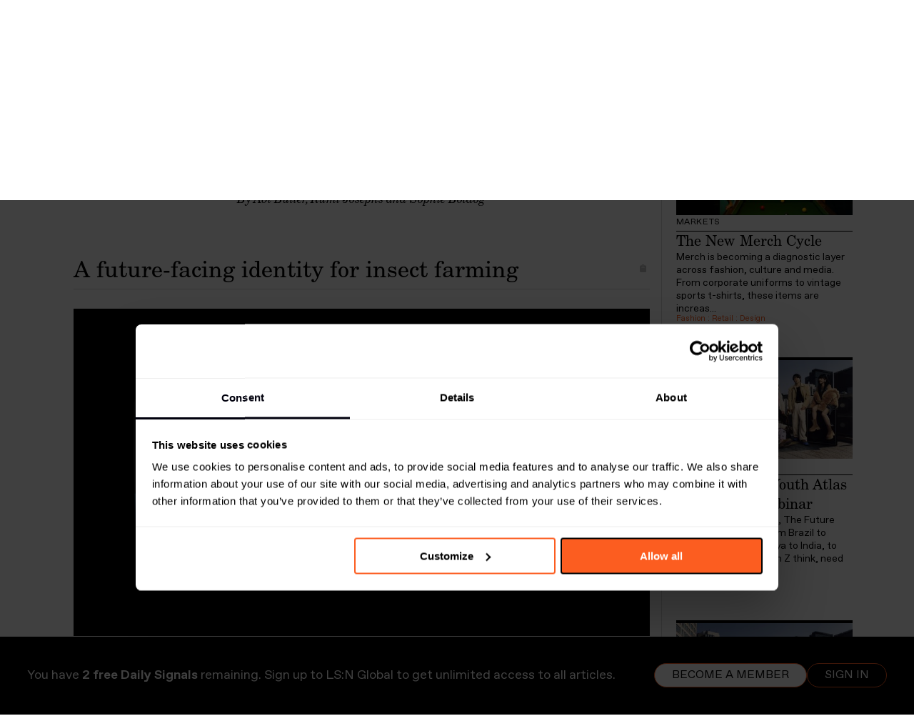

--- FILE ---
content_type: text/html; charset=utf-8
request_url: https://www.lsnglobal.com/news/article/26033/a-future-facing-identity-for-insect-farming
body_size: 17641
content:



<!doctype html>
<html class="no-js" lang="en">
	<head>
		<meta charset="utf-8">
        <meta http-equiv="Content-type" content="text/html; charset=UTF-8">
		<meta http-equiv="X-UA-Compatible" content="IE=edge,chrome=1">

		<title>LSN : Daily Signals : A future-facing identity for insect farming</title>
		<meta name="title" content="LSN : Daily Signals : A future-facing identity for insect farming" />
<meta name="description" content="AI-powered insect mini-farm Better Origin has been rebranded by Ascend Studio to give a new identity to sustainable farming." />
<meta name="twitter:description" content="AI-powered insect mini-farm Better Origin has been rebranded by Ascend Studio to give a new identity to sustainable farming." />
<meta name="twitter:card" content="summary_large_image" />
<meta name="twitter:title" content="A future-facing identity for insect farming" />
<meta name="twitter:image" content="https://images.lsnglobal.com/LwfFg7O7mfUVNXU8h47AGEwvuIM=/fit-in/600x314/filters:quality(80):strip_exif():strip_icc()/filestorage/images/101521/better-origin-brand-idenity-container-copy.jpg" />
<meta name="author" content="Abi Buller and Rumi Josephs" />
        <meta property="og:title" content="A future-facing identity for insect farming">
<meta property="og:description" content="AI-powered insect mini-farm Better Origin has been rebranded by Ascend Studio to give a new identity to sustainable farming.">
<meta property="og:type" content="article">
<meta property="og:image" content="https://images.lsnglobal.com/Pz7JGINOVpZauAaIWSQJuVvXWvc=/fit-in/1200x627/filters:quality(80):strip_exif():strip_icc()/filestorage/images/101521/better-origin-brand-idenity-container-copy.jpg">
<meta property="og:site_name" content="A future-facing identity for insect farming | LS:N Global">
<meta property="author" content="Abi Buller and Rumi Josephs">
<meta property="og:url" content="https://www.lsnglobal.com/daily-signals/article/26033/a-future-facing-identity-for-insect-farming">
<meta property="st:published_at" content="2020-09-25T09:30:00+02:00">

				<link rel="canonical" href="https://www.lsnglobal.com/article/view/26033">
		
		<link rel="stylesheet" type="text/css" media="screen" href="/sfVideoPlugin/js/video-js/video-js.css?t=1559988254" />
<link rel="stylesheet" type="text/css" media="screen" href="/css/front/style.css?t=1768564036" />

        <meta name="viewport" content="width=device-width, initial-scale=1, user-scalable=no">

        <meta name="pinterest" content="nopin" description="Sorry, this site does not allow pinning" />

        <script id="Cookiebot" src="https://consent.cookiebot.com/uc.js" data-cbid="de33889b-9666-4ea8-9c02-647c0af1b25a" type="5dd759bab64c6aceddf49b6b-text/javascript"></script>

        <script src="https://kit.fontawesome.com/7ac44cc105.js" crossorigin="anonymous" type="5dd759bab64c6aceddf49b6b-text/javascript"></script>

                    <script type="application/ld+json">{"@context":"https:\/\/schema.org","@type":"Article","headline":"A future-facing identity for insect farming","image":"https:\/\/images.lsnglobal.com\/Pz7JGINOVpZauAaIWSQJuVvXWvc=\/fit-in\/1200x627\/filters:quality(80):strip_exif():strip_icc()\/filestorage\/images\/101521\/better-origin-brand-idenity-container-copy.jpg","author":"Abi Buller and Rumi Josephs","publisher":{"@type":"Organization","name":"LS:N Global","logo":{"@type":"ImageObject","url":"https:\/\/www.lsnglobal.com\/images\/front\/lsn-logo.png"}},"isAccessibleForFree":false,"hasPart":{"@type":"WebPageElement","isAccessibleForFree":false,"cssSelector":"#the-article"},"url":"https:\/\/www.lsnglobal.com\/daily-signals\/article\/26033\/a-future-facing-identity-for-insect-farming","datePublished":"2020-09-25","dateCreated":"1970-01-01","dateModified":"1970-01-01","description":"AI-powered insect mini-farm Better Origin has been rebranded by Ascend Studio to give a new identity to sustainable farming.","articleBody":"AI-powered insect mini-farm Better Origin has been rebranded by Ascend Studio to give a new identity to sustainable farming."}</script>
        
        <script type="5dd759bab64c6aceddf49b6b-text/javascript">
            var googletag = googletag || {};
            googletag.cmd = googletag.cmd || [];
            (function() {
                var gads = document.createElement('script');
                gads.async = true;
                gads.type = 'text/javascript';
                var useSSL = 'https:' == document.location.protocol;
                gads.src = (useSSL ? 'https:' : 'http:') +
                    '//www.googletagservices.com/tag/js/gpt.js';
                var node = document.getElementsByTagName('script')[0];
                node.parentNode.insertBefore(gads, node);
            })();
        </script>

        <!-- stonly-widget - copy into the head -->
        <script type="5dd759bab64c6aceddf49b6b-text/javascript">window.STONLY_WID = "6cfc39af-036a-11ed-9fb8-0ae9fa2a18a2";</script>
        <script type="5dd759bab64c6aceddf49b6b-text/javascript">
            !function(s,t,o,n,l,y,w,g,d,e){s.StonlyWidget||((d=s.StonlyWidget=function(){
                d._api?d._api.apply(d,arguments):d.queue.push(arguments)}).scriptPath=n,d.apiPath=l,d.sPath=y,d.queue=[],
                (g=t.createElement(o)).async=!0,(e=new XMLHttpRequest).open("GET",n+"version?v="+Date.now(),!0),
                e.onreadystatechange=function(){4===e.readyState&&(g.src=n+"stonly-widget.js?v="+
                    (200===e.status?e.responseText:Date.now()),(w=t.getElementsByTagName(o)[0]).parentNode.insertBefore(g,w))},e.send())
            }(window,document,"script","https://stonly.com/js/widget/v2/");
        </script>

        <!-- Google Tag Manager -->
        <script type="5dd759bab64c6aceddf49b6b-text/javascript">(function(w,d,s,l,i){w[l]=w[l]||[];w[l].push({'gtm.start':
                    new Date().getTime(),event:'gtm.js'});var f=d.getElementsByTagName(s)[0],
                j=d.createElement(s),dl=l!='dataLayer'?'&l='+l:'';j.async=true;j.src=
                'https://www.googletagmanager.com/gtm.js?id='+i+dl;f.parentNode.insertBefore(j,f);
            })(window,document,'script','dataLayer','GTM-KCQ5KS');</script>
        <!-- End Google Tag Manager -->

        <script type="5dd759bab64c6aceddf49b6b-text/javascript">
            googletag.cmd.push(function() {
                googletag.defineSlot('/134080632/Sidebar', [230, 300], 'div-gpt-ad-1394630260770-0').addService(googletag.pubads());
                googletag.pubads().enableSingleRequest();
                googletag.enableServices();
            });
        </script>

                    <script src="https://global.localizecdn.com/localize.js" type="5dd759bab64c6aceddf49b6b-text/javascript"></script>
                <script type="5dd759bab64c6aceddf49b6b-text/javascript">!function(a){if(!a.Localize){a.Localize={};for(var e=["translate","untranslate","phrase","initialize","translatePage","setLanguage","getLanguage","getSourceLanguage","detectLanguage","getAvailableLanguages","untranslatePage","bootstrap","prefetch","on","off","hideWidget","showWidget"],t=0;t<e.length;t++)a.Localize[e[t]]=function(){}}}(window);</script>

					<script type="5dd759bab64c6aceddf49b6b-text/javascript">
				var DataBridge = [];
			</script>
		
		<link rel="shortcut icon" href="/images/front/favicon.png">
	</head>

<body
     class="not-logged-in module_articles action_view"        >

    <!--[if lte IE 8]><p class=chromeframe>Your browser is <em>ancient!</em> <a href="http://browsehappy.com/">Upgrade
        to a different browser</a> or <a href="http://www.google.com/chromeframe/?redirect=true">install Google Chrome
        Frame</a> to experience this site.</p><![endif]-->

    <header class="main">
    <nav class="flex-container-row">
    <div class="flex-container position-relative">
        <ul class="main-menu with-logo">
            <li class="mobile-show-flex mobile-utilities">
                <a href="#menu" title="Menu">
                    <i class="fal fa-lg fa-bars mobile-open"></i>
                </a>

                                    <a href="/login" title="Login">
                        <i class="fal fa-lg fa-sign-in"></i>
                    </a>
                            </li>

                            <li class="mobile-hide-flex nav-logo">
        <a class="menu-item-top" href="/" title="LS:N Global" data-no-ajax="true" >
                <img src="/images/front/lsn-logo.png" class="menu-logo" alt="LS:N Global">
                </a>
    
    </li>

            
            <li class="mobile-show-flex-soft">
        <a class="menu-item-top" href="/" title="Frontpage" data-no-ajax="true" >
                Frontpage
                </a>
    
    </li>


                            <li class=" dropdown">
        <a class="menu-item-top" href="/signals-stats" title="Signals & Stats" data-no-ajax="true" >
                Signals & Stats
                    <i class="fal fa-angle-up"></i>
                </a>
    
            <ul>
                                            <li class="">
        <a class="menu-item-top" href="/daily-signals" title="Daily Signals" data-no-ajax="true" >
                Daily Signals
                </a>
    
    </li>

                                            <li class="">
        <a class="menu-item-top" href="/statistics" title="Statistics" data-no-ajax="true" >
                Statistics
                </a>
    
    </li>

                    </ul>
    </li>

                            <li class=" dropdown">
        <a class="menu-item-top" href="/behaviours" title="Behaviours" data-no-ajax="true" >
                Behaviours
                    <i class="fal fa-angle-up"></i>
                </a>
    
            <ul>
                                            <li class="">
        <a class="menu-item-top" href="/communities" title="Communities" data-no-ajax="true" >
                Communities
                </a>
    
    </li>

                                            <li class="">
        <a class="menu-item-top" href="/generations" title="Generations" data-no-ajax="true" >
                Generations
                </a>
    
    </li>

                        <li class="subsection">
        <a class="menu-item-top" href="/boomers" title="Boomers" data-no-ajax="true" >
                Boomers
                </a>
    
    </li>

                        <li class="subsection">
        <a class="menu-item-top" href="/gen-x" title="Gen X" data-no-ajax="true" >
                Gen X
                </a>
    
    </li>

                        <li class="subsection">
        <a class="menu-item-top" href="/millennials" title="Millennials" data-no-ajax="true" >
                Millennials
                </a>
    
    </li>

                        <li class="subsection">
        <a class="menu-item-top" href="/gen-z" title="Gen Z" data-no-ajax="true" >
                Gen Z
                </a>
    
    </li>

                        <li class="subsection">
        <a class="menu-item-top" href="/gen-alpha" title="Gen Alpha" data-no-ajax="true" >
                Gen Alpha
                </a>
    
    </li>

                        </ul>
    </li>

                            <li class=" dropdown">
        <a class="menu-item-top" href="/trends" title="Trends" data-no-ajax="true" >
                Trends
                    <i class="fal fa-angle-up"></i>
                </a>
    
            <ul>
                                            <li class="">
        <a class="menu-item-top" href="/macro-trends" title="Macro Trends" data-no-ajax="true" >
                Macro Trends
                </a>
    
    </li>

                                            <li class="">
        <a class="menu-item-top" href="/micro-trends" title="Micro Trends" data-no-ajax="true" >
                Micro Trends
                </a>
    
    </li>

                                            <li class="">
        <a class="menu-item-top" href="/design-directions" title="Design Directions" data-no-ajax="true" >
                Design Directions
                </a>
    
    </li>

                    </ul>
    </li>

                            <li class=" dropdown">
        <a class="menu-item-top" href="/sectors" title="Sectors" data-no-ajax="true" >
                Sectors
                    <i class="fal fa-angle-up"></i>
                </a>
    
            <ul>
                                            <li class="">
        <a class="menu-item-top" href="/sectors/global-events" title="Global Events" data-no-ajax="true" >
                Global Events
                </a>
    
    </li>

                                            <li class="">
        <a class="menu-item-top" href="/sectors/beauty" title="Beauty" data-no-ajax="true" >
                Beauty
                </a>
    
    </li>

                                            <li class="">
        <a class="menu-item-top" href="/sectors/design" title="Design" data-no-ajax="true" >
                Design
                </a>
    
    </li>

                                            <li class="">
        <a class="menu-item-top" href="/sectors/fashion" title="Fashion" data-no-ajax="true" >
                Fashion
                </a>
    
    </li>

                                            <li class="">
        <a class="menu-item-top" href="/sectors/food-drink" title="Food & Drink" data-no-ajax="true" >
                Food & Drink
                </a>
    
    </li>

                                            <li class="">
        <a class="menu-item-top" href="/sectors/health-wellness" title="Health & Wellness" data-no-ajax="true" >
                Health & Wellness
                </a>
    
    </li>

                                            <li class="">
        <a class="menu-item-top" href="/sectors/luxury" title="Luxury" data-no-ajax="true" >
                Luxury
                </a>
    
    </li>

                                            <li class="">
        <a class="menu-item-top" href="/sectors/popculturemedia" title="Pop Culture & Media" data-no-ajax="true" >
                Pop Culture & Media
                </a>
    
    </li>

                                            <li class="">
        <a class="menu-item-top" href="/sectors/retail" title="Retail" data-no-ajax="true" >
                Retail
                </a>
    
    </li>

                                            <li class="">
        <a class="menu-item-top" href="/sectors/technology" title="Technology" data-no-ajax="true" >
                Technology
                </a>
    
    </li>

                                            <li class="">
        <a class="menu-item-top" href="/sectors/travel-hospitality" title="Travel & Hospitality" data-no-ajax="true" >
                Travel & Hospitality
                </a>
    
    </li>

                    </ul>
    </li>

                            <li class=" dropdown">
        <a class="menu-item-top" href="/topics" title="Topics" data-no-ajax="true" >
                Topics
                    <i class="fal fa-angle-up"></i>
                </a>
    
            <ul>
                                            <li class="">
        <a class="menu-item-top" href="/the-synthocene-era" title="The Synthocene Era" data-no-ajax="true" >
                The Synthocene Era
                </a>
    
    </li>

                                            <li class="">
        <a class="menu-item-top" href="/topics/AI" title="Artificial Intelligence" data-no-ajax="true" >
                Artificial Intelligence
                </a>
    
    </li>

                                            <li class="">
        <a class="menu-item-top" href="/topics/costofliving" title="Cost of Living Crisis" data-no-ajax="true" >
                Cost of Living Crisis
                </a>
    
    </li>

                                            <li class="">
        <a class="menu-item-top" href="/topics/futurespaces" title="Future Spaces" data-no-ajax="true" >
                Future Spaces
                </a>
    
    </li>

                                            <li class="">
        <a class="menu-item-top" href="/topics/Gaming" title="Gaming" data-no-ajax="true" >
                Gaming
                </a>
    
    </li>

                                            <li class="">
        <a class="menu-item-top" href="/topics/home-and-family" title="Home and Family " data-no-ajax="true" >
                Home and Family 
                </a>
    
    </li>

                                            <li class="">
        <a class="menu-item-top" href="/topics/Identities" title="Identities" data-no-ajax="true" >
                Identities
                </a>
    
    </li>

                                            <li class="">
        <a class="menu-item-top" href="/topics/longevity" title="Longevity" data-no-ajax="true" >
                Longevity
                </a>
    
    </li>

                                            <li class="">
        <a class="menu-item-top" href="/topics/metaverse" title="Metaverse" data-no-ajax="true" >
                Metaverse
                </a>
    
    </li>

                                            <li class="">
        <a class="menu-item-top" href="/topics/mobility" title="Mobility" data-no-ajax="true" >
                Mobility
                </a>
    
    </li>

                                            <li class="">
        <a class="menu-item-top" href="/topics/sustainability" title="Sustainability" data-no-ajax="true" >
                Sustainability
                </a>
    
    </li>

                                            <li class="">
        <a class="menu-item-top" href="/topics/tomorrowsleadership" title="Tomorrow’s Leadership" data-no-ajax="true" >
                Tomorrow’s Leadership
                </a>
    
    </li>

                                            <li class="">
        <a class="menu-item-top" href="/topics/workstates" title="Work States" data-no-ajax="true" >
                Work States
                </a>
    
    </li>

                    </ul>
    </li>

                            <li class=" dropdown">
        <a class="menu-item-top" href="/viewpoints-1" title="Viewpoints" data-no-ajax="true" >
                Viewpoints
                    <i class="fal fa-angle-up"></i>
                </a>
    
            <ul>
                                            <li class="">
        <a class="menu-item-top" href="/viewpoints" title="Viewpoints" data-no-ajax="true" >
                Viewpoints
                </a>
    
    </li>

                                            <li class="">
        <a class="menu-item-top" href="/futures-100" title="Futures 100" data-no-ajax="true" >
                Futures 100
                </a>
    
    </li>

                                            <li class="">
        <a class="menu-item-top" href="/webinars" title="Webinars" data-no-ajax="true" >
                Webinars
                </a>
    
    </li>

                                            <li class="">
        <a class="menu-item-top" href="/podcasts" title="Podcasts" data-no-ajax="true" >
                Podcasts
                </a>
    
    </li>

                    </ul>
    </li>

                            <li class=" dropdown">
        <a class="menu-item-top" href="/academy" title="Academy" data-no-ajax="true" >
                Academy
                    <i class="fal fa-angle-up"></i>
                </a>
    
            <ul>
                                            <li class="">
        <a class="menu-item-top" href="/foresight-masterclass-series-1" title="Foresight Masterclass S1" data-no-ajax="true" >
                Foresight Masterclass S1
                </a>
    
    </li>

                                            <li class="">
        <a class="menu-item-top" href="/foresight-masterclass-series-2" title="Foresight Masterclass S2" data-no-ajax="true" >
                Foresight Masterclass S2
                </a>
    
    </li>

                                            <li class="">
        <a class="menu-item-top" href="/strategic-networking-masterclass" title="Networking Masterclass" data-no-ajax="true" >
                Networking Masterclass
                </a>
    
    </li>

                    </ul>
    </li>

                            <li class="">
        <a class="menu-item-top" href="/reports" title="Reports" data-no-ajax="true" >
                Reports
                </a>
    
    </li>

            
            
            <li class="mobile-hide-flex">
            <span class="menu-item-top" data-toggle-filters>
                <i class="far fa-filter font-size-var" style="--font-size: 1.25rem"></i>
                </span>

    </li>


            <li class="mobile-hide-flex">
            <span class="menu-item-top" data-toggle-search>
                <i class="far fa-magnifying-glass font-size-var" style="--font-size: 1.25rem"></i>
                </span>

    </li>


            <li class="mobile-hide-flex no-text-transform text-orange">
        <a class="menu-item-top" href="/login" title="Log in" data-no-ajax="true" >
                login
                </a>
    
    </li>

        </ul>

        <div id="menu-search">
            <div class="search-term-container">
                <input placeholder="Search" type="text" name="search[term]" form="search-form" id="search_term" />
                <i
                    class="cursor-pointer far fa-magnifying-glass font-size-var"
                    style="--font-size: 1.25rem"
                    data-submit-search
                ></i>

                <i
                    class="cursor-pointer far fa-xmark font-size-var"
                    style="--font-size: 1.25rem"
                    data-toggle-search
                ></i>
            </div>
        </div>
    </div>
</nav>

<nav class="flex-container-row">
    <div class="flex-container">
        <div class="filters-container ">
            <form
                action="/search"
                id="search-form"
                method="get"
                data-ajax="false"            >
                <div class="filters-holder">
                    <div class="filter-wrap">
                        <select data-select="2" data-width="100%" data-create="false" data-placeholder="Time" data-close-on-select="1" data-minimum-results-for-search="20" placeholder="Time" autocomplete="off" name="search[timeframe]" id="search_timeframe">
<option value="0">All Time</option>
<option value="1">Past day</option>
<option value="2">Past week</option>
<option value="3">Past month</option>
<option value="4">Past 3 months</option>
<option value="5">Past 6 months</option>
<option value="6">Past year</option>
<option value="7" selected="selected">Past 2 years</option>
</select>                    </div>

                    <div class="filter-wrap">
                        <select data-select="2" data-width="100%" data-create="false" multiple="multiple" data-placeholder="Sectors" data-close-on-select="0" data-allow-clear="1" data-minimum-results-for-search="20" placeholder="Sectors" autocomplete="off" name="search[sector_id][]" id="search_sector_id">
<option></option>
<option value="2">Advertising &amp; Branding</option>
<option value="19">Architecture</option>
<option value="81">Beauty</option>
<option value="48">Design</option>
<option value="60">Drink</option>
<option value="33">Fashion</option>
<option value="34">Finance</option>
<option value="35">Food</option>
<option value="82">Health &amp; Wellness</option>
<option value="37">Luxury</option>
<option value="38">Media &amp; Entertainment</option>
<option value="27">Mobility</option>
<option value="45">Packaging</option>
<option value="40">Retail</option>
<option value="84">Scenario</option>
<option value="30">Society</option>
<option value="44">Sport &amp; Leisure</option>
<option value="86">Sustainability</option>
<option value="42">Technology</option>
<option value="72">Travel &amp; Hospitality</option>
<option value="80">Youth</option>
</select>                    </div>

                    <div class="filter-wrap">
                        <select data-select="2" data-width="100%" data-create="false" multiple="multiple" data-placeholder="Locations" data-close-on-select="0" data-allow-clear="1" data-minimum-results-for-search="20" placeholder="Locations" autocomplete="off" name="search[location_id][]" id="search_location_id">
<option></option>
<option value="17">Africa</option>
<option value="18">Asia</option>
<option value="19">Aus/Nz</option>
<option value="20">Eastern Europe</option>
<option value="26">Western Europe</option>
<option value="36">Global</option>
<option value="22">Middle East</option>
<option value="23">North America</option>
<option value="24">Nordics</option>
<option value="27">South America</option>
</select>                    </div>

                    <div class="filter-wrap">
                        <select data-select="2" data-width="100%" data-create="false" multiple="multiple" data-placeholder="Generations" data-close-on-select="0" data-allow-clear="1" data-minimum-results-for-search="20" placeholder="Generations" autocomplete="off" name="search[age_group_id][]" id="search_age_group_id">
<option></option>
<option value="20">Generation Beta (Born 2024+)</option>
<option value="5">Generation Alpha (born 2013–2025) </option>
<option value="10">Generation Z (born 1997–2012)</option>
<option value="11">Millennials (born 1981–1996)</option>
<option value="12">Generation X (born 1965–1980)</option>
<option value="13">Generation Jones (born 1955–1965)</option>
<option value="14">Baby Boomers (born 1946–1964)</option>
<option value="15">All</option>
</select>                    </div>

                    <div class="filter-wrap">
                        <select data-select="2" data-width="100%" data-create="false" data-placeholder="Sections" data-allow-clear="1" data-minimum-results-for-search="20" placeholder="Sections" autocomplete="off" name="search[section_id][]" multiple="multiple" id="search_section_id">
<option value="54">Signals &amp; Stats</option>
<option value="1" selected="selected"> - Daily Signals</option>
<option value="31"> - Statistics</option>
<option value="5">Behaviours</option>
<option value="9"> - Big Ideas</option>
<option value="10"> - Communities</option>
<option value="41"> - Generations</option>
<option value="7"> - Markets</option>
<option value="2">Trends</option>
<option value="3"> - Macro Trends</option>
<option value="4"> - Micro Trends</option>
<option value="18"> - Design Directions</option>
<option value="49">Academy</option>
<option value="50"> - Foresight Masterclass Series 1</option>
<option value="51"> - Foresight Masterclass Series 2</option>
<option value="52"> - Strategic Networking Masterclass</option>
<option value="36">Viewpoints</option>
<option value="39"> - Viewpoints</option>
<option value="40"> - Futures 100</option>
<option value="38"> - Webinars</option>
<option value="37"> - Podcasts</option>
</select>                    </div>
                </div>

                <div class="filters-bottom-bar active">
                    <div id="selected-filters" class="selected-filters"></div>
                </div>
            </form>
        </div>
    </div>
</nav>

    </header>

        <div data-container="rollup">
        
<section>
    <div class="flex-container-row">
        <div class="flex-container flex-container-article flex-container-no-wrap flex-container-rollup">
            
<div id="the-article">
    <div class="rollup-nav">
                <a href="/articles/rollup/694" class="">
            <span class="far fa-chevron-left"></span>
        </a>

        <span>Daily Signals</span>

        <span>25.09.2020</span>

                <a href="/articles/rollup/696" class="">
            <span class="far fa-chevron-right"></span>
        </a>
    </div>

    <div class="article-title">
    <h1>Signals</h1>

    <h2>Ascend Studio augments sustainable farm branding, an ethical search engine for charitable clicks, and APAC shoppers opt for international e-commerce.</h2>

    <h3 class="article-author">
                    By Abi Buller, Rumi Josephs and Sophie Boldog            </h3>

    </div>

            <div class="article-content">
                                            <div class="article-section on first">
                    <div
                        id="article-26033"
                        class="article-section-title"
                        data-scroll-to-on-load                    >
                        <h3>
                            A future-facing identity for insect farming
                            
                            <span class="tool ttt ttt-n ttt-no-delay"
                                  aria-label="Copy link to clipboard"
                                  data-ttt-alt="Link copied to clipboard!"
                                  data-clipboard
                                  data-clipboard-text="https://www.lsnglobal.com/daily-signals/article/26033/a-future-facing-identity-for-insect-farming"
                            >
                                <span class="fas fa-clipboard"></span>
                            </span>
                        </h3>
                    </div>

                    <div class="article-section-contents">
                        
    <!-- Article : Image Carousel -->
    <div class="row block_image-row single">
        <div class="column twelve">
            <div class="article-carousel-wrap">
                <div class="article-carousel">
                                            <div class="article-carousel-item full-image">
                            <div class="article-image pinnable">
                                <a href="https://images.lsnglobal.com/nI1cp32mMIaF-GBfkanaPXy6ALk=/0x73:2400x1423/926x520/filters:quality(80):strip_exif():strip_icc()/filestorage/images/101511/better-origin-brand-idenity-packaging.jpg" class="lightbox"
                                   rel="lightbox">
                                    <img src="https://images.lsnglobal.com/yo5G96I9bPgGXDIZm0RJocuxYU8=/0x73:2400x1423/818x460/filters:quality(80):strip_exif():strip_icc()/filestorage/images/101511/better-origin-brand-idenity-packaging.jpg"
                                         alt="">
                                </a>

                                                                    <span class="image-caption">Better Origin by  Ascend Studio, UK</span>
                                
                                                            </div>
                        </div>
                                            <div class="article-carousel-item full-image">
                            <div class="article-image pinnable">
                                <a href="https://images.lsnglobal.com/QJI-MDXsri8JWbJzP3yxkHGlrak=/0x132:2399x1481/926x520/filters:quality(80):strip_exif():strip_icc()/filestorage/images/101512/better-origin-brand-idenity-signage.jpg" class="lightbox"
                                   rel="lightbox">
                                    <img src="https://images.lsnglobal.com/8CrmvZXXGth7piqP6K_Wu9Zl6x0=/0x132:2399x1481/818x460/filters:quality(80):strip_exif():strip_icc()/filestorage/images/101512/better-origin-brand-idenity-signage.jpg"
                                         alt="">
                                </a>

                                                                    <span class="image-caption">Better Origin by  Ascend Studio, UK</span>
                                
                                                            </div>
                        </div>
                                            <div class="article-carousel-item full-image">
                            <div class="article-image pinnable">
                                <a href="https://images.lsnglobal.com/sdKAowpRSoth5kCnPWGWCRh5-4s=/0x0:1436x808/926x520/filters:quality(80):strip_exif():strip_icc()/filestorage/images/101513/better-origin-brand-idenity-box-mark-4-1436x886.jpg" class="lightbox"
                                   rel="lightbox">
                                    <img src="https://images.lsnglobal.com/elbmFh3mFMX6Sm3OCkwbmFV_CIU=/0x0:1436x808/818x460/filters:quality(80):strip_exif():strip_icc()/filestorage/images/101513/better-origin-brand-idenity-box-mark-4-1436x886.jpg"
                                         alt="">
                                </a>

                                                                    <span class="image-caption">Better Origin by  Ascend Studio, UK</span>
                                
                                                            </div>
                        </div>
                                    </div>

                <div class="article-carousel-pagination"></div>
            </div>
        </div>
    </div>

<!-- Article : Text -->

<div class="row block_text-image">
    <div class="column twelve">
        <p>UK – AI-powered insect farm <a href="https://betterorigin.co.uk/">Better Origin</a>'s new identity seeks to give sustainable farming a future-facing feel.</p><p>Breaking from traditional connotations around sustainability, Ascend Studio has created new branding for Better Origin – formerly known as Entomics – to reflect its mission of addressing the ‘broken food industry’. With an updated identity, marketing material, positioning and proposition, the rebranding communicates the farm's technology-led yet purposeful aesthetic. </p><p>Using black and metallic hues, its mechanical aesthetic is combined with curves to reference how Better Origin unites nature and science. ‘Ascend Studio understood the complexities of our work and scope of our ambition. They helped us identify fundamental truths, and took us through a journey helping us crystallise our vision,' explains Fotis Fotiadis, founder of Better Origin, on its work with Ascend. </p><p>As businesses adopt more responsible strategies, a bolder visual language is helping to communicate this <a href="https://www.lsnglobal.com/design-directions/article/21140/new-consciousness">New Consciousness</a> as increasingly important.</p>    </div>
</div>
                    </div>
                </div>

                <div class="share-container-in-article">
                    
<div class="sharer">
    <a href="https://www.lsnglobal.com/daily-signals/article/26033/a-future-facing-identity-for-insect-farming" title="Share on Facebook"
       data-share="facebook"
       data-click="true"
       data-text="A future-facing identity for insect farming"
                    data-article-id="26033"
            data-article-title="A future-facing identity for insect farming"
            >
        <i class="fab fa-facebook"></i>
    </a>

    <a href="https://www.lsnglobal.com/daily-signals/article/26033/a-future-facing-identity-for-insect-farming" title="Share on X" target="_blank"
       data-share="twitter"
       data-via="TheFutureLab"
       data-click="true"
       data-text="A future-facing identity for insect farming"
                    data-article-id="26033"
            data-article-title="A future-facing identity for insect farming"
            >
        <i class="fab fa-x-twitter"></i>
    </a>

    <a href="https://www.lsnglobal.com/daily-signals/article/26033/a-future-facing-identity-for-insect-farming" title="Share on LinkedIn"
       data-width="600"
       data-height="485"
       data-share="linkedin"
       data-click="true"
       data-text="A future-facing identity for insect farming"
                    data-article-id="26033"
            data-article-title="A future-facing identity for insect farming"
            >
        <i class="fab fa-linkedin"></i>
    </a>

    <a href="#" title="Share via email"
                    data-share-other="email"
            data-article-id="26033"
            data-article-title="A future-facing identity for insect farming"
               data-reveal-url="/modals/shareEmail?body=A+future-facing+identity+for+insect+farming%0A%0Ahttps%3A%2F%2Fwww.lsnglobal.com%2Fdaily-signals%2Farticle%2F26033%2Fa-future-facing-identity-for-insect-farming"
    >
        <i class="fal fa-envelope"></i>
    </a>

    
    </div>
                </div>
                                            <div class="article-section on">
                    <div
                        id="article-26034"
                        class="article-section-title"
                                            >
                        <h3>
                            Brother 2.0 gives visibility to intersectional models
                            
                            <span class="tool ttt ttt-n ttt-no-delay"
                                  aria-label="Copy link to clipboard"
                                  data-ttt-alt="Link copied to clipboard!"
                                  data-clipboard
                                  data-clipboard-text="https://www.lsnglobal.com/daily-signals/article/26034/brother-2-0-gives-visibility-to-intersectional-models"
                            >
                                <span class="fas fa-clipboard"></span>
                            </span>
                        </h3>
                    </div>

                    <div class="article-section-contents">
                        
<!-- Two Images -->

<div class="row block_image-row two-images">
            <div class="column six">
            <div class="article-image pinnable">
                <a href="https://images.lsnglobal.com/KwGqC1f9M4AdFwNdyyfh4E7A2BA=/0x111:750x861/fit-in/750x540/filters:quality(80):strip_exif():strip_icc()/filestorage/images/101515/large-1599043802-5bef00f9a5a9ca3d470c53d883f5b7ec.jpg" class="lightbox" rel="lightbox">
                    <img src="https://images.lsnglobal.com/IePUdJLKC5pojDTMvQ3RS3-EmYU=/0x111:750x861/fit-in/400x0/filters:quality(80):strip_exif():strip_icc()/filestorage/images/101515/large-1599043802-5bef00f9a5a9ca3d470c53d883f5b7ec.jpg"
                                                    alt="Brother Models 2.0, UK"
                        >
                </a>

                                    <span class="image-caption">Brother Models 2.0, UK</span>
                
                            </div>
        </div>
            <div class="column six">
            <div class="article-image pinnable">
                <a href="https://images.lsnglobal.com/_vUTZtQvenarF1Jw22Q2N1pLctU=/0x0:751x751/fit-in/751x540/filters:quality(80):strip_exif():strip_icc()/filestorage/images/101517/large-1598979462-581f3ec6d31235bd4f1fb3187fcab504.jpg" class="lightbox" rel="lightbox">
                    <img src="https://images.lsnglobal.com/vWimMR-kBebcSj32MInQrSRfB0I=/0x0:751x751/fit-in/400x0/filters:quality(80):strip_exif():strip_icc()/filestorage/images/101517/large-1598979462-581f3ec6d31235bd4f1fb3187fcab504.jpg"
                                                    alt="Brother Models 2.0, UK"
                        >
                </a>

                                    <span class="image-caption">Brother Models 2.0, UK</span>
                
                            </div>
        </div>
    </div>

<!-- Article : Text -->

<div class="row block_text-image">
    <div class="column twelve">
        <p>Manchester – Modelling agency Brother Models is championing a more inclusive future for casting with its <a href="http://www.brothermodels.com/two-point-zero/">Brother 2.0</a> platform.</p><p>This new addition to Brother Models' portfolio is born from the increase in public and fashion industry interest in a more authentic and diverse representation of people in campaigns, photo shoots and content. In response, its 2.0 board features 22 new faces who break free from 'traditional' industry criteria, including gender-fluid people of colour, individuals with disabilities and single mothers.</p><p>‘I think that all kids should be able to walk around a shopping centre and see models who look like them – whether it be size, race or ability – so they don’t grow up feeling inferior to people who fit the dated beauty standards,’ <a href="https://i-d.vice.com/en_uk/article/v7g848/brother-models-20-new-board-inclusive-casting" target="_blank">explains</a> Michael Mayren, photographer and founder of Brother Models.</p><p>Similar to Brother 2.0’s mission, <a href="https://www.lsnglobal.com/big-ideas/article/22538/a-modelling-agency-that-champions-people-with-disabilities" target="_blank">Zebedee Management</a> aims to increase the visibility of people with disabilities in the fashion and advertising industry so that it's no longer a tokenistic gesture.<span></span></p>    </div>
</div>
                    </div>
                </div>

                <div class="share-container-in-article">
                    
<div class="sharer">
    <a href="https://www.lsnglobal.com/daily-signals/article/26034/brother-2-0-gives-visibility-to-intersectional-models" title="Share on Facebook"
       data-share="facebook"
       data-click="true"
       data-text="Brother 2.0 gives visibility to intersectional models"
                    data-article-id="26034"
            data-article-title="Brother 2.0 gives visibility to intersectional models"
            >
        <i class="fab fa-facebook"></i>
    </a>

    <a href="https://www.lsnglobal.com/daily-signals/article/26034/brother-2-0-gives-visibility-to-intersectional-models" title="Share on X" target="_blank"
       data-share="twitter"
       data-via="TheFutureLab"
       data-click="true"
       data-text="Brother 2.0 gives visibility to intersectional models"
                    data-article-id="26034"
            data-article-title="Brother 2.0 gives visibility to intersectional models"
            >
        <i class="fab fa-x-twitter"></i>
    </a>

    <a href="https://www.lsnglobal.com/daily-signals/article/26034/brother-2-0-gives-visibility-to-intersectional-models" title="Share on LinkedIn"
       data-width="600"
       data-height="485"
       data-share="linkedin"
       data-click="true"
       data-text="Brother 2.0 gives visibility to intersectional models"
                    data-article-id="26034"
            data-article-title="Brother 2.0 gives visibility to intersectional models"
            >
        <i class="fab fa-linkedin"></i>
    </a>

    <a href="#" title="Share via email"
                    data-share-other="email"
            data-article-id="26034"
            data-article-title="Brother 2.0 gives visibility to intersectional models"
               data-reveal-url="/modals/shareEmail?body=Brother+2.0+gives+visibility+to+intersectional+models%0A%0Ahttps%3A%2F%2Fwww.lsnglobal.com%2Fdaily-signals%2Farticle%2F26034%2Fbrother-2-0-gives-visibility-to-intersectional-models"
    >
        <i class="fal fa-envelope"></i>
    </a>

    
    </div>
                </div>
                                            <div class="article-section on">
                    <div
                        id="article-26035"
                        class="article-section-title"
                                            >
                        <h3>
                            Seva’s search engine enables charitable clicks
                            
                            <span class="tool ttt ttt-n ttt-no-delay"
                                  aria-label="Copy link to clipboard"
                                  data-ttt-alt="Link copied to clipboard!"
                                  data-clipboard
                                  data-clipboard-text="https://www.lsnglobal.com/daily-signals/article/26035/seva-s-search-engine-enables-charitable-clicks"
                            >
                                <span class="fas fa-clipboard"></span>
                            </span>
                        </h3>
                    </div>

                    <div class="article-section-contents">
                        
    <!-- Text + Image Right -->

    <div class="row block_text-variant_id media-right ">
        <div class="column six sticky-col">
            <div class="sticky-item">
                <div class="article-image pinnable">
                    <a href="https://images.lsnglobal.com/2G4xv7T9oRsNM8pwYRT9Ol_XnVY=/fit-in/960x540/filters:quality(80):strip_exif():strip_icc()/filestorage/images/101520/screenshot-2020-09-24-at-15-51-40.jpg" class="lightbox" rel="lightbox">
                        <img src="https://images.lsnglobal.com/UqAuPGR9m0QyZaeXCpKqKIZSvA8=/fit-in/400x0/filters:quality(80):strip_exif():strip_icc()/filestorage/images/101520/screenshot-2020-09-24-at-15-51-40.jpg"
                                                            alt="Search engine by Seva, US"
                            >
                    </a>

                                            <span class="image-caption">Search engine by Seva, US</span>
                    
                                    </div>
            </div>
        </div>
        <div class="column six">
            <p>US – <a href="https://youtu.be/3u98fECmZcM">Seva</a> is a new search engine that allows people to engage in charitable giving by simply browsing the internet.</p><p>Unlike traditional search engines, Seva promises full transparency about its finances, doesn’t store users' search data, and uses minimal information to target ads. </p><p>To encourage clicks, the service generates funds from targeted ads, which it puts towards charities. Launching with a focus on the World Food Programme and Project Healthy Children, Seva promotes a more positive use of technology.</p><p>It uses Microsoft Bing’s functionality to power searches either through web browsers of its dedicated mobile app. 'I think technology is one of the greatest enablers of both positive and negative forces,’ explains Sean Kelly, founder of Seva. ‘We wanted to create a way for people to engage in effortless charity. Seva is allowing people to make an impact with something they do every day: search the internet.’</p><p>While Seva is taking an interest in philanthropy, environmental and ethical impacts have also come to the fore in the technology space, with UX and UI designers responding by creating <a href="https://www.lsnglobal.com/micro-trends/article/25790/low-impact-interfaces">Low-impact Interfaces</a>.</p>        </div>
    </div>
                    </div>
                </div>

                <div class="share-container-in-article">
                    
<div class="sharer">
    <a href="https://www.lsnglobal.com/daily-signals/article/26035/seva-s-search-engine-enables-charitable-clicks" title="Share on Facebook"
       data-share="facebook"
       data-click="true"
       data-text="Seva’s search engine enables charitable clicks"
                    data-article-id="26035"
            data-article-title="Seva’s search engine enables charitable clicks"
            >
        <i class="fab fa-facebook"></i>
    </a>

    <a href="https://www.lsnglobal.com/daily-signals/article/26035/seva-s-search-engine-enables-charitable-clicks" title="Share on X" target="_blank"
       data-share="twitter"
       data-via="TheFutureLab"
       data-click="true"
       data-text="Seva’s search engine enables charitable clicks"
                    data-article-id="26035"
            data-article-title="Seva’s search engine enables charitable clicks"
            >
        <i class="fab fa-x-twitter"></i>
    </a>

    <a href="https://www.lsnglobal.com/daily-signals/article/26035/seva-s-search-engine-enables-charitable-clicks" title="Share on LinkedIn"
       data-width="600"
       data-height="485"
       data-share="linkedin"
       data-click="true"
       data-text="Seva’s search engine enables charitable clicks"
                    data-article-id="26035"
            data-article-title="Seva’s search engine enables charitable clicks"
            >
        <i class="fab fa-linkedin"></i>
    </a>

    <a href="#" title="Share via email"
                    data-share-other="email"
            data-article-id="26035"
            data-article-title="Seva’s search engine enables charitable clicks"
               data-reveal-url="/modals/shareEmail?body=Seva%E2%80%99s+search+engine+enables+charitable+clicks%0A%0Ahttps%3A%2F%2Fwww.lsnglobal.com%2Fdaily-signals%2Farticle%2F26035%2Fseva-s-search-engine-enables-charitable-clicks"
    >
        <i class="fal fa-envelope"></i>
    </a>

    
    </div>
                </div>
                                            <div class="article-section on">
                    <div
                        id="article-26036"
                        class="article-section-title"
                                            >
                        <h3>
                            Stat: Covid-hit APAC consumers crave international brands
                            
                            <span class="tool ttt ttt-n ttt-no-delay"
                                  aria-label="Copy link to clipboard"
                                  data-ttt-alt="Link copied to clipboard!"
                                  data-clipboard
                                  data-clipboard-text="https://www.lsnglobal.com/daily-signals/article/26036/stat-covid-hit-apac-consumers-crave-international-brands"
                            >
                                <span class="fas fa-clipboard"></span>
                            </span>
                        </h3>
                    </div>

                    <div class="article-section-contents">
                        
<div class="row block_image-row single">
    <div class="column twelve">
        <div class="article-image pinnable">
            <a href="https://images.lsnglobal.com/dNOZxH6mjaXjNNrq9zlv-7fbUqk=/fit-in/960x540/filters:quality(80):strip_exif():strip_icc()/filestorage/images/101527/20-09-25-2.jpg" class="lightbox" rel="lightbox">
                <img src="https://images.lsnglobal.com/vhV_7-nolYNe9MHjRhNSdWhuYSs=/fit-in/808x0/filters:quality(80):strip_exif():strip_icc()/filestorage/images/101527/20-09-25-2.jpg"
                    >
            </a>

            
                    </div>
    </div>
</div>

<!-- Article : Text -->

<div class="row block_text-image">
    <div class="column twelve">
        <p>A <a href="https://go.rakutenadvertising.com/hubfs/APACEcommerce2020/apac-ecommerce-2020-report-uk.pdf" target="_blank"><span class="normaltextrun">study</span></a><span class="normaltextrun" style="background-color: initial;"> from Rakuten Advertising uncovers shifting shopping behaviour among consumers in the Asia-Pacific region amid the pandemic.</span></p><p><span class="normaltextrun">Its Road to Recovery: 2020 e-Commerce in Asia-Pacific report found that 46% of 5,000 Asia-Pacific consumers surveyed shopped more frequently online during lockdown. During this time, APAC consumers also expanded their searches beyond borders, with 66% preferring to shop via international online stores. </span></p><p><span class="normaltextrun">The reasons for this increase in international purchasing vary between countries. The majority of Malaysian (87%) and Indian (84%) consumers choose to shop internationally due to larger product selections, whereas most Chinese consumers (78%) are driven by their belief that international retailers offer more genuine and authentic products. </span></p><p><span class="normaltextrun">In Omnilux Lifestyles, our new Luxury & Hospitality macrotrend, we explore the rise of digital-first solutions for consumers unable to discover international brands owing to Covid-19 travel restrictions. Read the macrotrend in full <a href="https://www.lsnglobal.com/macro-trends" target="_blank"><span class="normaltextrun">here</span></a><span class="normaltextrun">.</span></span></p>    </div>
</div>
                    </div>
                </div>

                <div class="share-container-in-article">
                    
<div class="sharer">
    <a href="https://www.lsnglobal.com/daily-signals/article/26036/stat-covid-hit-apac-consumers-crave-international-brands" title="Share on Facebook"
       data-share="facebook"
       data-click="true"
       data-text="Stat: Covid-hit APAC consumers crave international brands"
                    data-article-id="26036"
            data-article-title="Stat: Covid-hit APAC consumers crave international brands"
            >
        <i class="fab fa-facebook"></i>
    </a>

    <a href="https://www.lsnglobal.com/daily-signals/article/26036/stat-covid-hit-apac-consumers-crave-international-brands" title="Share on X" target="_blank"
       data-share="twitter"
       data-via="TheFutureLab"
       data-click="true"
       data-text="Stat: Covid-hit APAC consumers crave international brands"
                    data-article-id="26036"
            data-article-title="Stat: Covid-hit APAC consumers crave international brands"
            >
        <i class="fab fa-x-twitter"></i>
    </a>

    <a href="https://www.lsnglobal.com/daily-signals/article/26036/stat-covid-hit-apac-consumers-crave-international-brands" title="Share on LinkedIn"
       data-width="600"
       data-height="485"
       data-share="linkedin"
       data-click="true"
       data-text="Stat: Covid-hit APAC consumers crave international brands"
                    data-article-id="26036"
            data-article-title="Stat: Covid-hit APAC consumers crave international brands"
            >
        <i class="fab fa-linkedin"></i>
    </a>

    <a href="#" title="Share via email"
                    data-share-other="email"
            data-article-id="26036"
            data-article-title="Stat: Covid-hit APAC consumers crave international brands"
               data-reveal-url="/modals/shareEmail?body=Stat%3A+Covid-hit+APAC+consumers+crave+international+brands%0A%0Ahttps%3A%2F%2Fwww.lsnglobal.com%2Fdaily-signals%2Farticle%2F26036%2Fstat-covid-hit-apac-consumers-crave-international-brands"
    >
        <i class="fal fa-envelope"></i>
    </a>

    
    </div>
                </div>
                    </div>
    </div>

<div id="sidebar-container">
    <div class="sidebar">
        <h4>Most Recent</h4>

        


<div class="flex-container-row">
    <div class="flex-container">
        <div class="article-listing-section article-listing-section-with-summary article-listing-section-with-section" style="--article-listing-per-row: 1">
                            <div class="article-listing-article hover-group">
                                        <div class="article-listing-image pinnable">
                        <a href="/markets/article/32844/the-new-merch-cycle" class="image-top-border">
                            <img src="https://images.lsnglobal.com/45NvZuXDJu5-0DAuZTD5ThwHcBE=/0x547:2537x1977/365x203/filters:quality(80):strip_exif():strip_icc()/filestorage/images/129905/93770011.jpg" alt="The New Merch Cycle">
                        </a>

                                            </div>

                                            <h3 class="article-listing-section-title">
                            <a href="/markets">
                                Markets                            </a>
                        </h3>
                    
                    <h3 class="article-listing-title">
                        <a href="/markets/article/32844/the-new-merch-cycle">
                            The New Merch Cycle                        </a>
                    </h3>

                                            <div class="article-listing-summary">
                            <a href="/markets/article/32844/the-new-merch-cycle">
                                Merch is becoming a diagnostic layer across fashion, culture and media. From corporate uniforms to vintage sports t-shirts, these items are increas...                            </a>
                        </div>
                    
                    <span class="article-listing-tags">
                        <a href="https://www.lsnglobal.com/tag/Fashion" rel="nofollow">Fashion</a> : <a href="https://www.lsnglobal.com/tag/Retail" rel="nofollow">Retail</a> : <a href="https://www.lsnglobal.com/tag/Design" rel="nofollow">Design</a>                    </span>
                </div>
                            <div class="article-listing-article hover-group">
                                        <div class="article-listing-image pinnable">
                        <a href="/webinars/article/32847/gen-z-global-youth-atlas-on-demand-webinar" class="image-top-border">
                            <img src="https://images.lsnglobal.com/8wfULYcVX0urkJJWtu_6dIBdmZI=/0x315:3000x2006/365x203/filters:quality(80):strip_exif():strip_icc()/filestorage/images/129906/aw24-anthem-hero-group-shot-fl-h.jpg" alt="Gen Z: Global Youth Atlas On-demand Webinar">
                        </a>

                                            </div>

                                            <h3 class="article-listing-section-title">
                            <a href="/webinars">
                                Webinars                            </a>
                        </h3>
                    
                    <h3 class="article-listing-title">
                        <a href="/webinars/article/32847/gen-z-global-youth-atlas-on-demand-webinar">
                            Gen Z: Global Youth Atlas On-demand Webinar                        </a>
                    </h3>

                                            <div class="article-listing-summary">
                            <a href="/webinars/article/32847/gen-z-global-youth-atlas-on-demand-webinar">
                                In this exclusive report, The Future Laboratory travels from Brazil to South Korea, and Kenya to India, to analyse what local Gen Z think, need and...                            </a>
                        </div>
                    
                    <span class="article-listing-tags">
                        <a href="https://www.lsnglobal.com/tag/Youth" rel="nofollow">Youth</a> : <a href="https://www.lsnglobal.com/tag/generations" rel="nofollow">Generations</a> : <a href="https://www.lsnglobal.com/tag/Gen+Z" rel="nofollow">Gen Z</a>                    </span>
                </div>
                            <div class="article-listing-article hover-group">
                                        <div class="article-listing-image pinnable">
                        <a href="/macro-trends/article/32845/gen-z-global-youth-atlas" class="image-top-border">
                            <img src="https://images.lsnglobal.com/KEfaa8oU2dw6cZ3ZP3XSoLK3iiw=/0x320:3000x2011/365x203/filters:quality(80):strip_exif():strip_icc()/filestorage/images/129906/aw24-anthem-hero-group-shot-fl-h.jpg" alt="Gen Z: Global Youth Atlas">
                        </a>

                                            </div>

                                            <h3 class="article-listing-section-title">
                            <a href="/macro-trends">
                                Macro Trends                            </a>
                        </h3>
                    
                    <h3 class="article-listing-title">
                        <a href="/macro-trends/article/32845/gen-z-global-youth-atlas">
                            Gen Z: Global Youth Atlas                        </a>
                    </h3>

                                            <div class="article-listing-summary">
                            <a href="/macro-trends/article/32845/gen-z-global-youth-atlas">
                                In this exclusive report, The Future Laboratory travels from Brazil to South Korea, and Kenya to India, to analyse what local Gen Z think, need and...                            </a>
                        </div>
                    
                    <span class="article-listing-tags">
                        <a href="https://www.lsnglobal.com/tag/Gen+Z" rel="nofollow">Gen Z</a> : <a href="https://www.lsnglobal.com/tag/Generations" rel="nofollow">Generations</a> : <a href="https://www.lsnglobal.com/tag/Youth" rel="nofollow">Youth</a>                    </span>
                </div>
                            <div class="article-listing-article hover-group">
                                        <div class="article-listing-image pinnable">
                        <a href="/markets/article/32795/designing-silence" class="image-top-border">
                            <img src="https://images.lsnglobal.com/qSabSrdwFlS8ovzfChLU8ZU4ahk=/267x198:2862x1661/365x203/filters:quality(80):strip_exif():strip_icc()/filestorage/images/129847/cushion-with-candle.png" alt="Designing Silence">
                        </a>

                                            </div>

                                            <h3 class="article-listing-section-title">
                            <a href="/markets">
                                Markets                            </a>
                        </h3>
                    
                    <h3 class="article-listing-title">
                        <a href="/markets/article/32795/designing-silence">
                            Designing Silence                        </a>
                    </h3>

                                            <div class="article-listing-summary">
                            <a href="/markets/article/32795/designing-silence">
                                In an era of ever-present tech noise and cognitive overload, hospitality is engineering silence as a tool for clarity, restoration and emotional re...                            </a>
                        </div>
                    
                    <span class="article-listing-tags">
                        <a href="https://www.lsnglobal.com/tag/Travel+%26+Hospitality" rel="nofollow">Travel & Hospitality</a> : <a href="https://www.lsnglobal.com/tag/Design" rel="nofollow">Design</a> : <a href="https://www.lsnglobal.com/tag/Health+%26+Wellness" rel="nofollow">Health & Wellness</a>                    </span>
                </div>
                            <div class="article-listing-article hover-group">
                                        <div class="article-listing-image pinnable">
                        <a href="/micro-trends/article/32790/digital-rewilding" class="image-top-border">
                            <img src="https://images.lsnglobal.com/EjmoBKs_5C22e5VDK2OoJdCawSE=/263x758:1393x1395/365x203/filters:quality(80):strip_exif():strip_icc()/filestorage/images/129863/internet-phone-book-copyright-ana-santl-andersen-2025-jpg-1.jpg" alt="Digital Rewilding">
                        </a>

                                            </div>

                                            <h3 class="article-listing-section-title">
                            <a href="/micro-trends">
                                Micro Trends                            </a>
                        </h3>
                    
                    <h3 class="article-listing-title">
                        <a href="/micro-trends/article/32790/digital-rewilding">
                            Digital Rewilding                        </a>
                    </h3>

                                            <div class="article-listing-summary">
                            <a href="/micro-trends/article/32790/digital-rewilding">
                                In a post-algorithm world, personal curiosity leads and crowdsourced tastes and preferences are beginning to step back.                            </a>
                        </div>
                    
                    <span class="article-listing-tags">
                        <a href="https://www.lsnglobal.com/tag/Pop+Culture+%26+Media" rel="nofollow">Pop Culture & Media</a> : <a href="https://www.lsnglobal.com/tag/Consumer+Behaviour" rel="nofollow">Consumer Behaviour</a> : <a href="https://www.lsnglobal.com/tag/Entertainment" rel="nofollow">Entertainment</a>                    </span>
                </div>
                            <div class="article-listing-article hover-group">
                                        <div class="article-listing-image pinnable">
                        <a href="/micro-trends/article/32785/folk-redux" class="image-top-border">
                            <img src="https://images.lsnglobal.com/BhcBVZBPkFNbwHzVWD6EwwkusRA=/0x26:2048x1180/365x203/filters:quality(80):strip_exif():strip_icc()/filestorage/images/129790/chapeau-magique-3.JPG" alt="Folk Redux ">
                        </a>

                                            </div>

                                            <h3 class="article-listing-section-title">
                            <a href="/micro-trends">
                                Micro Trends                            </a>
                        </h3>
                    
                    <h3 class="article-listing-title">
                        <a href="/micro-trends/article/32785/folk-redux">
                            Folk Redux                         </a>
                    </h3>

                                            <div class="article-listing-summary">
                            <a href="/micro-trends/article/32785/folk-redux">
                                From conker clubs to progressive Morris troupes, Britain’s local lores are being revisited and remixed by grassroots community rituals who are resh...                            </a>
                        </div>
                    
                    <span class="article-listing-tags">
                        <a href="https://www.lsnglobal.com/tag/Culture+%26+Media" rel="nofollow">Culture & Media</a> : <a href="https://www.lsnglobal.com/tag/Entertainment" rel="nofollow">Entertainment</a> : <a href="https://www.lsnglobal.com/tag/Society" rel="nofollow">Society</a>                    </span>
                </div>
                            <div class="article-listing-article hover-group">
                                        <div class="article-listing-image pinnable">
                        <a href="/micro-trends/article/32778/the-rise-of-the-intellectuals" class="image-top-border">
                            <img src="https://images.lsnglobal.com/cePeXQTyW3bI2uVlY04ZE8ywKP0=/131x31:1078x565/365x203/filters:quality(80):strip_exif():strip_icc()/filestorage/images/129772/3f357e4c-712d-4907-9bd0-1366e27012a7-1-105-c.jpeg" alt="The Rise of The Intellectuals">
                        </a>

                                            </div>

                                            <h3 class="article-listing-section-title">
                            <a href="/micro-trends">
                                Micro Trends                            </a>
                        </h3>
                    
                    <h3 class="article-listing-title">
                        <a href="/micro-trends/article/32778/the-rise-of-the-intellectuals">
                            The Rise of The Intellectuals                        </a>
                    </h3>

                                            <div class="article-listing-summary">
                            <a href="/micro-trends/article/32778/the-rise-of-the-intellectuals">
                                Critical thinking is cool again. In a rebellion against AI slop and algorithmic dependency, a new wave of consumers are reclaiming curation, intell...                            </a>
                        </div>
                    
                    <span class="article-listing-tags">
                        <a href="https://www.lsnglobal.com/tag/Pop+Culture+%26+Media" rel="nofollow">Pop Culture & Media</a> : <a href="https://www.lsnglobal.com/tag/Retail" rel="nofollow">Retail</a> : <a href="https://www.lsnglobal.com/tag/Travel+%26+Hospitality" rel="nofollow">Travel & Hospitality</a>                    </span>
                </div>
                            <div class="article-listing-article hover-group">
                                        <div class="article-listing-image pinnable">
                        <a href="/macro-trends/article/32773/new-codes-of-luxury-elevating-the-hospitality-guest-experience-with-ai" class="image-top-border">
                            <img src="https://images.lsnglobal.com/gWJJPMRKAclLRIbrUgBS8VJER5E=/0x660:1792x1670/365x203/filters:quality(80):strip_exif():strip_icc()/filestorage/images/129728/lotus-pavillion-1-copy.png" alt="New Codes of Luxury: Elevating the Hospitality Guest Experience with AI">
                        </a>

                                            </div>

                                            <h3 class="article-listing-section-title">
                            <a href="/macro-trends">
                                Macro Trends                            </a>
                        </h3>
                    
                    <h3 class="article-listing-title">
                        <a href="/macro-trends/article/32773/new-codes-of-luxury-elevating-the-hospitality-guest-experience-with-ai">
                            New Codes of Luxury: Elevating the Hospitality Guest Experience with AI                        </a>
                    </h3>

                                            <div class="article-listing-summary">
                            <a href="/macro-trends/article/32773/new-codes-of-luxury-elevating-the-hospitality-guest-experience-with-ai">
                                The fourth report in The Future Laboratory and Together Group’s New Codes of Luxury® series explores how AI is redefining luxury hospitality, enabl...                            </a>
                        </div>
                    
                    <span class="article-listing-tags">
                        <a href="https://www.lsnglobal.com/tag/Travel" rel="nofollow">Travel</a> : <a href="https://www.lsnglobal.com/tag/Luxury" rel="nofollow">Luxury</a> : <a href="https://www.lsnglobal.com/tag/Technology" rel="nofollow">Technology</a>                    </span>
                </div>
                            <div class="article-listing-article hover-group">
                                        <div class="article-listing-image pinnable">
                        <a href="/macro-trends/article/32772/new-codes-of-luxury-immersive-technology-for-transformation" class="image-top-border">
                            <img src="https://images.lsnglobal.com/Q60GlJ6W0McFxR2yemfrRmjzg4A=/0x1665:6500x5329/365x203/filters:quality(80):strip_exif():strip_icc()/filestorage/images/127092/2-digital-twin-experience-for-amangiri-by-visualisation-one.jpg" alt="New Codes of Luxury: Immersive Technology for Transformation">
                        </a>

                                            </div>

                                            <h3 class="article-listing-section-title">
                            <a href="/macro-trends">
                                Macro Trends                            </a>
                        </h3>
                    
                    <h3 class="article-listing-title">
                        <a href="/macro-trends/article/32772/new-codes-of-luxury-immersive-technology-for-transformation">
                            New Codes of Luxury: Immersive Technology for Transformation                        </a>
                    </h3>

                                            <div class="article-listing-summary">
                            <a href="/macro-trends/article/32772/new-codes-of-luxury-immersive-technology-for-transformation">
                                The third report in The Future Laboratory and Together Group’s New Codes of Luxury® series explores how immersive technologies are driving innovati...                            </a>
                        </div>
                    
                    <span class="article-listing-tags">
                        <a href="https://www.lsnglobal.com/tag/Technology" rel="nofollow">Technology</a> : <a href="https://www.lsnglobal.com/tag/Luxury" rel="nofollow">Luxury</a> : <a href="https://www.lsnglobal.com/tag/Experience" rel="nofollow">Experience</a>                    </span>
                </div>
                            <div class="article-listing-article hover-group">
                                        <div class="article-listing-image pinnable">
                        <a href="/markets/article/32774/intimate-selling-1" class="image-top-border">
                            <img src="https://images.lsnglobal.com/uKYLlYqn66LNBerNzLgbsQbjbcA=/100x798:2001x1870/365x203/filters:quality(80):strip_exif():strip_icc()/filestorage/images/129741/pexels-mikhail-nilov-6612634.png" alt="Intimate Selling ">
                        </a>

                                            </div>

                                            <h3 class="article-listing-section-title">
                            <a href="/markets">
                                Markets                            </a>
                        </h3>
                    
                    <h3 class="article-listing-title">
                        <a href="/markets/article/32774/intimate-selling-1">
                            Intimate Selling                         </a>
                    </h3>

                                            <div class="article-listing-summary">
                            <a href="/markets/article/32774/intimate-selling-1">
                                In an age of algorithmic overload, consumers are gravitating towards smaller, more intimate retail environments where discovery feels personal, hum...                            </a>
                        </div>
                    
                    <span class="article-listing-tags">
                        <a href="https://www.lsnglobal.com/tag/Fashion" rel="nofollow">Fashion</a> : <a href="https://www.lsnglobal.com/tag/Culture+%26+Media" rel="nofollow">Culture & Media</a> : <a href="https://www.lsnglobal.com/tag/Retail" rel="nofollow">Retail</a>                    </span>
                </div>
                    </div>
    </div>
</div>

    </div>
</div>

        </div>
    </div>
</section>


<section>
    <div class="flex-container-row">
        <div class="flex-container flex-container-more-from-section">
            <div class="more-from-section-title">
                                    Previous Daily Signals Articles
                            </div>

            


<div class="flex-container-row">
    <div class="flex-container">
        <div class="article-listing-section article-listing-section-with-summary article-listing-section-with-section" style="--article-listing-per-row: 5">
                            <div class="article-listing-article hover-group">
                                        <div class="article-listing-image pinnable">
                        <a href="/daily-signals/article/32808/why-lyma-is-putting-clinical-evidence-at-the-centre-of-skin-longevity" class="image-top-border">
                            <img src="https://images.lsnglobal.com/v_iJDR1TdHX9HB2xbDfufOwIbYo=/365x203/filters:quality(80):strip_exif():strip_icc()/filestorage/images/129900/speckle-sarah.png" alt="Why LYMA is putting clinical evidence at the centre of skin longevity">
                        </a>

                                            </div>

                                            <h3 class="article-listing-section-title">
                            <a href="/daily-signals">
                                Daily Signals                            </a>
                        </h3>
                    
                    <h3 class="article-listing-title">
                        <a href="/daily-signals/article/32808/why-lyma-is-putting-clinical-evidence-at-the-centre-of-skin-longevity">
                            Why LYMA is putting clinical evidence at the centre of skin longevity                        </a>
                    </h3>

                                            <div class="article-listing-summary">
                            <a href="/daily-signals/article/32808/why-lyma-is-putting-clinical-evidence-at-the-centre-of-skin-longevity">
                                Aesthetic technology brand LYMA has unveiled its new campaign, The Science of Youth, combining clinical research with a fresh educational content s...                            </a>
                        </div>
                    
                    <span class="article-listing-tags">
                        <a href="https://www.lsnglobal.com/tag/Beauty" rel="nofollow">Beauty</a> : <a href="https://www.lsnglobal.com/tag/Science" rel="nofollow">Science</a> : <a href="https://www.lsnglobal.com/tag/Longevity" rel="nofollow">Longevity</a>                    </span>
                </div>
                            <div class="article-listing-article hover-group">
                                        <div class="article-listing-image pinnable">
                        <a href="/daily-signals/article/32809/foresight-friday-fiona-harkin-director-of-foresight-12" class="image-top-border">
                            <img src="https://images.lsnglobal.com/msLY8uSbmMLjZZIKBWckN6WQOD0=/7x455:1000x1015/365x203/filters:quality(80):strip_exif():strip_icc()/filestorage/images/129780/img-7301.jpg" alt="Foresight Friday: Fiona Harkin, director of foresight ">
                        </a>

                                            </div>

                                            <h3 class="article-listing-section-title">
                            <a href="/daily-signals">
                                Daily Signals                            </a>
                        </h3>
                    
                    <h3 class="article-listing-title">
                        <a href="/daily-signals/article/32809/foresight-friday-fiona-harkin-director-of-foresight-12">
                            Foresight Friday: Fiona Harkin, director of foresight                         </a>
                    </h3>

                                            <div class="article-listing-summary">
                            <a href="/daily-signals/article/32809/foresight-friday-fiona-harkin-director-of-foresight-12">
                                Every Friday, we offer an end-of-week wrap-up of the topics, issues, ideas and virals we’re all talking about. This week, director of foresight Fio...                            </a>
                        </div>
                    
                    <span class="article-listing-tags">
                        <a href="https://www.lsnglobal.com/tag/Human+Behaviour" rel="nofollow">Human Behaviour</a> : <a href="https://www.lsnglobal.com/tag/Globalisation" rel="nofollow">Globalisation</a> : <a href="https://www.lsnglobal.com/tag/New+World+Order" rel="nofollow">New World Order</a>                    </span>
                </div>
                            <div class="article-listing-article hover-group">
                                        <div class="article-listing-image pinnable">
                        <a href="/daily-signals/article/32810/stat-car-sales-still-depend-on-human-interaction" class="image-top-border">
                            <img src="https://images.lsnglobal.com/EElLLS_EjmfQbHxUDTJcrw8XggY=/365x203/filters:quality(80):strip_exif():strip_icc()/filestorage/images/107291/05-security.png" alt="Stat: Car sales still depend on human interaction">
                        </a>

                                            </div>

                                            <h3 class="article-listing-section-title">
                            <a href="/daily-signals">
                                Daily Signals                            </a>
                        </h3>
                    
                    <h3 class="article-listing-title">
                        <a href="/daily-signals/article/32810/stat-car-sales-still-depend-on-human-interaction">
                            Stat: Car sales still depend on human interaction                        </a>
                    </h3>

                                            <div class="article-listing-summary">
                            <a href="/daily-signals/article/32810/stat-car-sales-still-depend-on-human-interaction">
                                Despite a major push from automakers and third-party platforms, only 7% of car buyers in the US complete their purchase entirely online, according ...                            </a>
                        </div>
                    
                    <span class="article-listing-tags">
                        <a href="https://www.lsnglobal.com/tag/mobility" rel="nofollow">Mobility</a> : <a href="https://www.lsnglobal.com/tag/Retail" rel="nofollow">Retail</a> : <a href="https://www.lsnglobal.com/tag/Statistic" rel="nofollow">Statistic</a>                    </span>
                </div>
                            <div class="article-listing-article hover-group">
                                        <div class="article-listing-image pinnable">
                        <a href="/daily-signals/article/32804/stat-five-minutes-of-daily-exercise-could-help-millions-of-people-live-longer" class="image-top-border">
                            <img src="https://images.lsnglobal.com/OgxpKbMwVjrfHF-jK_-Gk_DtnR0=/0x25:1417x824/365x203/filters:quality(80):strip_exif():strip_icc()/filestorage/images/106776/3-millennials.jpg" alt="Stat: Five minutes of daily exercise could help millions of people live longer">
                        </a>

                                            </div>

                                            <h3 class="article-listing-section-title">
                            <a href="/daily-signals">
                                Daily Signals                            </a>
                        </h3>
                    
                    <h3 class="article-listing-title">
                        <a href="/daily-signals/article/32804/stat-five-minutes-of-daily-exercise-could-help-millions-of-people-live-longer">
                            Stat: Five minutes of daily exercise could help millions of people live longer                        </a>
                    </h3>

                                            <div class="article-listing-summary">
                            <a href="/daily-signals/article/32804/stat-five-minutes-of-daily-exercise-could-help-millions-of-people-live-longer">
                                According to a study by the Norwegian School of Sport Sciences, an extra five minutes of daily exercise and 30 minutes less sitting could significa...                            </a>
                        </div>
                    
                    <span class="article-listing-tags">
                        <a href="https://www.lsnglobal.com/tag/health" rel="nofollow">Health</a> : <a href="https://www.lsnglobal.com/tag/Society" rel="nofollow">Society</a> : <a href="https://www.lsnglobal.com/tag/Statistic" rel="nofollow">Statistic</a>                    </span>
                </div>
                            <div class="article-listing-article hover-group">
                                        <div class="article-listing-image pinnable">
                        <a href="/daily-signals/article/32807/pentagram-crafts-human-centric-identity-to-bring-geiuk-gender-data-to-life" class="image-top-border">
                            <img src="https://images.lsnglobal.com/IQdooQs5qcnSDmvmJcYH3EgaKf0=/365x203/filters:quality(80):strip_exif():strip_icc()/filestorage/images/129895/mw-geiuk-04-cover.png" alt="Pentagram crafts human-centric identity to bring GEIUK gender data to life">
                        </a>

                                            </div>

                                            <h3 class="article-listing-section-title">
                            <a href="/daily-signals">
                                Daily Signals                            </a>
                        </h3>
                    
                    <h3 class="article-listing-title">
                        <a href="/daily-signals/article/32807/pentagram-crafts-human-centric-identity-to-bring-geiuk-gender-data-to-life">
                            Pentagram crafts human-centric identity to bring GEIUK gender data to life                        </a>
                    </h3>

                                            <div class="article-listing-summary">
                            <a href="/daily-signals/article/32807/pentagram-crafts-human-centric-identity-to-bring-geiuk-gender-data-to-life">
                                Independent design agency Pentagram has created a visual identity for GEIUK, the UK’s first tool to measure, map and monitor gender inequality at l...                            </a>
                        </div>
                    
                    <span class="article-listing-tags">
                        <a href="https://www.lsnglobal.com/tag/Design" rel="nofollow">Design</a> : <a href="https://www.lsnglobal.com/tag/Data" rel="nofollow">Data</a> : <a href="https://www.lsnglobal.com/tag/Gender" rel="nofollow">Gender</a>                    </span>
                </div>
                            <div class="article-listing-article hover-group">
                                        <div class="article-listing-image pinnable">
                        <a href="/daily-signals/article/32805/balenciaga-signals-deeper-sport-alignment-with-new-range" class="image-top-border">
                            <img src="https://images.lsnglobal.com/6dB6YtlBfof-31EYta4TW_Zd0w0=/145x148:1343x823/365x203/filters:quality(80):strip_exif():strip_icc()/filestorage/images/50372/KOBE_RISE_2_32034.jpg" alt="Balenciaga signals deeper sport alignment with new range">
                        </a>

                                            </div>

                                            <h3 class="article-listing-section-title">
                            <a href="/daily-signals">
                                Daily Signals                            </a>
                        </h3>
                    
                    <h3 class="article-listing-title">
                        <a href="/daily-signals/article/32805/balenciaga-signals-deeper-sport-alignment-with-new-range">
                            Balenciaga signals deeper sport alignment with new range                        </a>
                    </h3>

                                            <div class="article-listing-summary">
                            <a href="/daily-signals/article/32805/balenciaga-signals-deeper-sport-alignment-with-new-range">
                                Luxury fashion house Balenciaga has partnered with the National Basketball Association (NBA) on an autumn 2026 capsule collection that brings baske...                            </a>
                        </div>
                    
                    <span class="article-listing-tags">
                        <a href="https://www.lsnglobal.com/tag/Fashion" rel="nofollow">Fashion</a> : <a href="https://www.lsnglobal.com/tag/Luxury" rel="nofollow">Luxury</a> : <a href="https://www.lsnglobal.com/tag/Sport" rel="nofollow">Sport</a>                    </span>
                </div>
                            <div class="article-listing-article hover-group">
                                        <div class="article-listing-image pinnable">
                        <a href="/daily-signals/article/32802/girlfans-england-puts-female-fans-at-the-heart-of-football-culture" class="image-top-border">
                            <img src="https://images.lsnglobal.com/PwtTquP6-jFLHyYpLj1Bk9WHYLQ=/7x179:4016x2439/365x203/filters:quality(80):strip_exif():strip_icc()/filestorage/images/129893/ella-marshall-1.png" alt="Girlfans England puts female fans at the heart of football culture">
                        </a>

                                            </div>

                                            <h3 class="article-listing-section-title">
                            <a href="/daily-signals">
                                Daily Signals                            </a>
                        </h3>
                    
                    <h3 class="article-listing-title">
                        <a href="/daily-signals/article/32802/girlfans-england-puts-female-fans-at-the-heart-of-football-culture">
                            Girlfans England puts female fans at the heart of football culture                        </a>
                    </h3>

                                            <div class="article-listing-summary">
                            <a href="/daily-signals/article/32802/girlfans-england-puts-female-fans-at-the-heart-of-football-culture">
                                Built to challenge the sustained oversight of women in football fan media, Girlfans has launched its first national edition.                            </a>
                        </div>
                    
                    <span class="article-listing-tags">
                        <a href="https://www.lsnglobal.com/tag/Sport" rel="nofollow">Sport</a> : <a href="https://www.lsnglobal.com/tag/GIRLFANS" rel="nofollow">GIRLFANS</a> : <a href="https://www.lsnglobal.com/tag/Football" rel="nofollow">Football</a>                    </span>
                </div>
                            <div class="article-listing-article hover-group">
                                        <div class="article-listing-image pinnable">
                        <a href="/daily-signals/article/32803/shoei-s-ar-enabled-helmets-layer-intelligence-to-enhance-riding" class="image-top-border">
                            <img src="https://images.lsnglobal.com/_ifoKMIaqJwvHlzYuvvItwNSxiE=/31x10:1422x794/365x203/filters:quality(80):strip_exif():strip_icc()/filestorage/images/125416/dab2.jpg" alt="Shoei’s AR-enabled helmets layer intelligence to enhance riding">
                        </a>

                                            </div>

                                            <h3 class="article-listing-section-title">
                            <a href="/daily-signals">
                                Daily Signals                            </a>
                        </h3>
                    
                    <h3 class="article-listing-title">
                        <a href="/daily-signals/article/32803/shoei-s-ar-enabled-helmets-layer-intelligence-to-enhance-riding">
                            Shoei’s AR-enabled helmets layer intelligence to enhance riding                        </a>
                    </h3>

                                            <div class="article-listing-summary">
                            <a href="/daily-signals/article/32803/shoei-s-ar-enabled-helmets-layer-intelligence-to-enhance-riding">
                                Japanese helmet maker Shoei has unveiled the world’s first motorcycle helmet to feature a fully integrated augmented reality head-up display (HUD),...                            </a>
                        </div>
                    
                    <span class="article-listing-tags">
                        <a href="https://www.lsnglobal.com/tag/mobility" rel="nofollow">Mobility</a> : <a href="https://www.lsnglobal.com/tag/Technology" rel="nofollow">Technology</a> : <a href="https://www.lsnglobal.com/tag/Automotive" rel="nofollow">Automotive</a>                    </span>
                </div>
                            <div class="article-listing-article hover-group">
                                        <div class="article-listing-image pinnable">
                        <a href="/daily-signals/article/32806/stat-stress-reducing-benefits-of-exercise-are-stronger-for-women-than-men" class="image-top-border">
                            <img src="https://images.lsnglobal.com/kGqxArS6F93Es9dzX7Wy2tQvLxk=/365x203/filters:quality(80):strip_exif():strip_icc()/filestorage/images/105848/03-curiousity.png" alt="Stat: Stress-reducing benefits of exercise are stronger for women than men">
                        </a>

                                            </div>

                                            <h3 class="article-listing-section-title">
                            <a href="/daily-signals">
                                Daily Signals                            </a>
                        </h3>
                    
                    <h3 class="article-listing-title">
                        <a href="/daily-signals/article/32806/stat-stress-reducing-benefits-of-exercise-are-stronger-for-women-than-men">
                            Stat: Stress-reducing benefits of exercise are stronger for women than men                        </a>
                    </h3>

                                            <div class="article-listing-summary">
                            <a href="/daily-signals/article/32806/stat-stress-reducing-benefits-of-exercise-are-stronger-for-women-than-men">
                                Regular exercise is linked to lower daily stress among US adults, but the effect is significantly stronger for women than men, according to new dat...                            </a>
                        </div>
                    
                    <span class="article-listing-tags">
                        <a href="https://www.lsnglobal.com/tag/Health+and+Wellness" rel="nofollow">Health And Wellness</a> : <a href="https://www.lsnglobal.com/tag/Exercise" rel="nofollow">Exercise</a> : <a href="https://www.lsnglobal.com/tag/Statistic" rel="nofollow">Statistic</a>                    </span>
                </div>
                            <div class="article-listing-article hover-group">
                                        <div class="article-listing-image pinnable">
                        <a href="/daily-signals/article/32799/diy-punk-aesthetics-rewrite-burma-burma-s-non-alcoholic-menu" class="image-top-border">
                            <img src="https://images.lsnglobal.com/Ci4LWKHFhhvqUl9APO_sY8HXqSE=/0x332:1068x934/365x203/filters:quality(80):strip_exif():strip_icc()/filestorage/images/129872/1-cocktail-menu.jpg" alt="DIY punk aesthetics rewrite Burma Burma’s non-alcoholic menu">
                        </a>

                                            </div>

                                            <h3 class="article-listing-section-title">
                            <a href="/daily-signals">
                                Daily Signals                            </a>
                        </h3>
                    
                    <h3 class="article-listing-title">
                        <a href="/daily-signals/article/32799/diy-punk-aesthetics-rewrite-burma-burma-s-non-alcoholic-menu">
                            DIY punk aesthetics rewrite Burma Burma’s non-alcoholic menu                        </a>
                    </h3>

                                            <div class="article-listing-summary">
                            <a href="/daily-signals/article/32799/diy-punk-aesthetics-rewrite-burma-burma-s-non-alcoholic-menu">
                                Burma Burma Restaurant is embracing punk aesthetics with a new spirit-free cocktail menu designed by Mumbai-based studio Naughty Naughty.                            </a>
                        </div>
                    
                    <span class="article-listing-tags">
                        <a href="https://www.lsnglobal.com/tag/Design" rel="nofollow">Design</a> : <a href="https://www.lsnglobal.com/tag/Food+and+drink" rel="nofollow">Food And Drink</a> : <a href="https://www.lsnglobal.com/tag/Hospitality" rel="nofollow">Hospitality</a>                    </span>
                </div>
                    </div>
    </div>
</div>

        </div>
    </div>
</section>

    </div>

        <div class="flex flex-wrap free-article-limit">
    <div class="free-article-limit-container">
        <div>
            You have <strong data-free-articles-remaining>2 free Daily Signals</strong> remaining.
            Sign up to LS:N Global to get unlimited access to all articles.
        </div>
        <div>
            <a class="white button" href="/membership">
                BECOME A MEMBER
            </a>
        </div>
        <div>
            <a class="black button" href="/login">
                SIGN IN
            </a>
        </div>
    </div>
</div>

    <footer class="flex-container-row">
        <div class="flex-container footer-container">
            <div class="footer-left">
                <div>
                    <a href="/membership" title="About">
                        About
                    </a>
                    <br>
                    <a href="/editors" title="The Team">
                        The Team
                    </a>
                    <br>
                    <a href="/membership" title="Become a Member">
                        Become a Member
                    </a>
                </div>
                <div>
                    <a
                        href="https://tfl-it-resources.s3-eu-west-1.amazonaws.com/web-site-links/LSN_Global_Terms_of_use.pdf"
                        title="Terms & Conditions"
                        target="_blank"
                    >
                        Terms of Use
                    </a>
                    <br>
                    <a
                        href="https://tfl-it-resources.s3-eu-west-1.amazonaws.com/web-site-links/TFL-Privacy.pdf"
                        title="Terms & Conditions"
                        target="_blank"
                    >
                        Privacy Policy
                    </a>
                    <br>
                    <a
                        href="javascript:Cookiebot.renew()"
                        title="Cookie Preferences"
                    >
                        Cookie Preferences
                    </a>
                </div>
            </div>

            <div class="footer-middle">
                <div class="footer-social">
                                                                <a href="http://www.linkedin.com/company/thefuturelaboratory" target="_blank" title="Find us on LinkedIn">
                            <span class="fa-brands fa-linkedin-in"></span>
                        </a>
                                            <a href="https://www.instagram.com/lsnglobal" target="_blank" title="Find us on Instagram">
                            <span class="fa-brands fa-instagram"></span>
                        </a>
                                            <a href="https://twitter.com/TheFutureLab" target="_blank" title="Follow us on X">
                            <span class="fa-brands fa-x-twitter"></span>
                        </a>
                                            <a href="https://open.spotify.com/show/5qFGcujfd1keTBTSlTZF8O?si=62013a2dfa0d4df0" target="_blank" title="Find us on Spotify">
                            <span class="fa-brands fa-spotify"></span>
                        </a>
                                            <a href="https://www.tiktok.com/@lsn.global" target="_blank" title="Find us on TikTok">
                            <span class="fa-brands fa-tiktok"></span>
                        </a>
                                            <a href="https://www.youtube.com/channel/UCevUo5yFAC1lyVSmGUxVXqw" target="_blank" title="Find us on YouTube">
                            <span class="fa-brands fa-youtube"></span>
                        </a>
                                            <a href="https://www.facebook.com/TheFutureLaboratory" target="_blank" title="Find us on Facebook">
                            <span class="fa-brands fa-facebook-f"></span>
                        </a>
                                            <a href="https://podcasts.apple.com/gb/podcast/back-to-the-f-kture/id1458005714" target="_blank" title="Find us on Apple Podcasts">
                            <span class="fa-solid fa-podcast"></span>
                        </a>
                                    </div>

                <a
                    data-newsletter-trigger
                    href="/modals/mailing"
                    data-reveal="ajax"
                    title="Join the mailing list"
                    class="black button"
                >
                    Join the Mailing List
                </a>

                            </div>

            <div class="footer-right">
                <span>
                    The Future Laboratory<br>
                    6 Orsman Road, London, N1 5RA<br>
                    Phone: <a href="tel:+442077912020">+44 20 7791 2020</a><br>
                    Email: <a href="/cdn-cgi/l/email-protection#c7afa2ababa887b3afa2a1b2b3b2b5a2aba6a5a8b5a6b3a8b5bee9a4a8aa"><span class="__cf_email__" data-cfemail="b8d0ddd4d4d7f8ccd0dddecdcccdcaddd4d9dad7cad9ccd7cac196dbd7d5">[email&#160;protected]</span></a>
                </span>
            </div>
        </div>
    </footer>

                
            
        <script data-cfasync="false" src="/cdn-cgi/scripts/5c5dd728/cloudflare-static/email-decode.min.js"></script><script type="5dd759bab64c6aceddf49b6b-text/javascript">window.jQuery || document.write('<script src="/js/libs/jquery-1.10.min.js"><\/script>')</script>
        <script type="5dd759bab64c6aceddf49b6b-text/javascript" src="/js-min/key/f058b4d7658f111ba60d8be25eedb360663f918a/t/1746437030.js"></script>

        
        <script type="5dd759bab64c6aceddf49b6b-text/javascript">
            /**
             * @var Cookiebot {consent: {marketing: boolean}}
             */
            !function(){var i="analytics",analytics=window[i]=window[i]||[];if(!analytics.initialize)if(analytics.invoked)window.console&&console.error&&console.error("Segment snippet included twice.");else{analytics.invoked=!0;analytics.methods=["trackSubmit","trackClick","trackLink","trackForm","pageview","identify","reset","group","track","ready","alias","debug","page","screen","once","off","on","addSourceMiddleware","addIntegrationMiddleware","setAnonymousId","addDestinationMiddleware","register"];analytics.factory=function(e){return function(){if(window[i].initialized)return window[i][e].apply(window[i],arguments);var n=Array.prototype.slice.call(arguments);if(["track","screen","alias","group","page","identify"].indexOf(e)>-1){var c=document.querySelector("link[rel='canonical']");n.push({__t:"bpc",c:c&&c.getAttribute("href")||void 0,p:location.pathname,u:location.href,s:location.search,t:document.title,r:document.referrer})}n.unshift(e);analytics.push(n);return analytics}};for(var n=0;n<analytics.methods.length;n++){var key=analytics.methods[n];analytics[key]=analytics.factory(key)}analytics.load=function(key,n){var t=document.createElement("script");t.type="text/javascript";t.async=!0;t.setAttribute("data-global-segment-analytics-key",i);t.src="https://cdn.segment.com/analytics.js/v1/" + key + "/analytics.min.js";var r=document.getElementsByTagName("script")[0];r.parentNode.insertBefore(t,r);analytics._loadOptions=n};analytics._writeKey="rAcvWSgE92NxsjwOrwFXfU3ytkxUoo1f";;analytics.SNIPPET_VERSION="5.2.0";
            }}();

            analytics.addSourceMiddleware(({ payload, next }) => {
                payload.obj.context.consent = {
                    categoryPreferences: {
                        necessary: Cookiebot.consent.necessary || false,
                        preferences: Cookiebot.consent.preferences || false,
                        statistics: Cookiebot.consent.statistics || false,
                        marketing: Cookiebot.consent.marketing || false,
                    }
                }

                next(payload)
            })

            window.addEventListener('CookiebotOnConsentReady', function (e) {
                if (!!Localize) {
                    Localize.initialize({
                        key: 'YBtsPbucRVLDP',
                        rememberLanguage: Cookiebot.consent.preferences,
                    });
                }

                analytics.track('consent update', Cookiebot.consent)
            }, false);

                        analytics.load('LyYdRDdVeMTlBYvQ8dkVZ8szeynYepZv')
            analytics.page();

            analytics.track('View Rollup', {"Section ID":["1","1"],"Section Title":["Daily Signals","Daily Signals"],"Article IDs":[],"Rollup Title":["Signals - 25 : 09 : 20","Signals - 25 : 09 : 20"],"Rollup Date":["2020-09-25","2020-09-25"],"Authors":["Abi Buller","Rumi Josephs","Sophie Boldog","Rumi Josephs","Abi Buller","Rumi Josephs","Sophie Boldog","Rumi Josephs","Abi Buller","Rumi Josephs","Sophie Boldog","Rumi Josephs","Abi Buller","Rumi Josephs","Sophie Boldog","Rumi Josephs"],"Sections":["Signals & Stats","Daily Signals","Signals & Stats","Daily Signals"],"Article IDs_concat":["",""],"Authors_concat":["Abi Buller|Rumi Josephs|Sophie Boldog|Rumi Josephs|Abi Buller|Rumi Josephs|Sophie Boldog|Rumi Josephs","Abi Buller|Rumi Josephs|Sophie Boldog|Rumi Josephs|Abi Buller|Rumi Josephs|Sophie Boldog|Rumi Josephs"],"Sections_concat":["Signals & Stats|Daily Signals","Signals & Stats|Daily Signals"]})                    </script>
    <script src="/cdn-cgi/scripts/7d0fa10a/cloudflare-static/rocket-loader.min.js" data-cf-settings="5dd759bab64c6aceddf49b6b-|49" defer></script></body>
</html>
